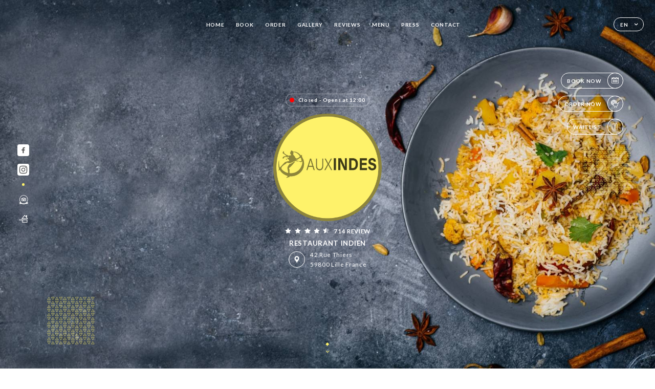

--- FILE ---
content_type: text/html; charset=UTF-8
request_url: https://aux-indes-lille.fr/en//
body_size: 7217
content:
<!DOCTYPE html>
<html lang="en">
    <head>
        <meta charset="utf-8">
        <meta name="viewport" content="width=device-width, initial-scale=1, maximum-scale=1">
        <meta name="csrf-token" content="bcoMyXSJy6emDcJyfyVlfW1mJmvxfZVRxX6wXPm2">
                    <link rel="apple-touch-icon" sizes="180x180" href="https://aux-indes-lille.fr/favicons/apple-touch-icon.png">
            <link rel="icon" type="image/png" sizes="32x32" href="https://aux-indes-lille.fr/favicons/favicon-32x32.png">
            <link rel="icon" type="image/png" sizes="16x16" href="https://aux-indes-lille.fr/favicons/favicon-16x16.png">
        
        <title>AUX INDES | Site officiel, réservez et commandez en ligne </title>

        <!-- Styles -->
        <link rel="stylesheet" href="/css/app.css?id=a8b8dbdca731fb5ec49396010164a31c">

        <!-- Scripts -->
        <script src="/js/app.js?id=4b66e7ca790acdb9758e3604730f7198" defer></script>       

        
    </head>
    <body>
        <div class="container black">
            <div class="main-section">
        <!-- Adding #header__navigation -->
<div class="header-contain ">
    <button type="button" class="burger-menu" id="burger_menu">
        <span class="burger-circle">
            <span class="burger-bars">
                <span class="first-bar"></span>
                <span class="second-bar"></span>
                <span class="third-bar"></span>
            </span>
        </span>
        <div class="menu-text">menu</div>
    </button>
    <div class="lang">
        <span class="btn-primary">
            <span class="text">
                en
            </span>
            <span class="icon">
                <i class="ic ic-arrow-down"></i>
            </span>
        </span>
    
        <div class="lang_contain drop-flag">
    <div class="blur_lang"></div>
    <div class="lang_container ">
        <a href="#" class="close">
            <i class="ic ic-close"></i>
        </a>
        <div class="header_lang">
            <img src="/svg/shapes/language_illu.svg" alt="">
            <p>Select your language:</p>
        </div>
        <ul>
                                                                            <li>
                        <a class="active" href="/en/">
                            <i class="flag flag-en"></i>
                            <span>English</span>
                            <i class="ic ic_check_lang"></i>
                        </a>
                    </li>
                                                                                                                                                                                                                                                                                                                                                                            
                                                <li>
                        <a href="/fr/">
                            <i class="flag flag-fr"></i>
                            <span>French</span>
                        </a>
                    </li>
                                                                                            <li>
                        <a href="/es/">
                            <i class="flag flag-es"></i>
                            <span>Spanish</span>
                        </a>
                    </li>
                                                                <li>
                        <a href="/it/">
                            <i class="flag flag-it"></i>
                            <span>Italian</span>
                        </a>
                    </li>
                                                                <li>
                        <a href="/de/">
                            <i class="flag flag-de"></i>
                            <span>German</span>
                        </a>
                    </li>
                                                                <li>
                        <a href="/pt/">
                            <i class="flag flag-pt"></i>
                            <span>Portuguese</span>
                        </a>
                    </li>
                                                                <li>
                        <a href="/zh/">
                            <i class="flag flag-zh"></i>
                            <span>简体中文 (Chinese)</span>
                        </a>
                    </li>
                                                                <li>
                        <a href="/ja/">
                            <i class="flag flag-ja"></i>
                            <span>Japanese</span>
                        </a>
                    </li>
                                                                <li>
                        <a href="/ru/">
                            <i class="flag flag-ru"></i>
                            <span>Russian</span>
                        </a>
                    </li>
                                                                <li>
                        <a href="/ar/">
                            <i class="flag flag-ar"></i>
                            <span>Arabic</span>
                        </a>
                    </li>
                                                                <li>
                        <a href="/nl/">
                            <i class="flag flag-nl"></i>
                            <span>Dutch</span>
                        </a>
                    </li>
                                                                <li>
                        <a href="/ko/">
                            <i class="flag flag-ko"></i>
                            <span>한국어 (Korean)</span>
                        </a>
                    </li>
                                                                <li>
                        <a href="/cs/">
                            <i class="flag flag-cs"></i>
                            <span>Czech</span>
                        </a>
                    </li>
                                                                <li>
                        <a href="/el/">
                            <i class="flag flag-el"></i>
                            <span>Greek</span>
                        </a>
                    </li>
                                    </ul>
    </div>
</div>
    
    </div>
    <div class="blur-main-menu"></div>
    <section class="menu-bar">
        <div class="row">
            <span class="menu-close" id="menu_close"></span>
            <header>
                <!-- Header Menu navigation -->
                <div class="menu-overlay-mobile">
                    <div class="pattern-8 pattern-top pattern"></div>
                    <div class="pattern-8 pattern-bottom pattern"></div>
                    <!-- Social Media Links -->
                    <div class="social-networks">
                                                <a href="https://www.facebook.com/AuxIndes59/" target="_blank" title="Facebook">
                            <i class="fa-brands fa-facebook"></i>
                        </a>
                                                <a href="https://www.instagram.com/auxindes59/?utm_source=ig_profile_share&amp;igshid=mppmrgrr959p" target="_blank" title="Instagram">
                            <i class="fa-brands fa-instagram"></i>
                        </a>
                                            </div>
                    <!-- Social Media Links -->
                </div>
                <!-- Header Menu navigation -->
                <div class="header__menu-right">
                    <div class=" menu__items">
                        <ul class="menu">
                                                                                                <li><a href="https://aux-indes-lille.fr/en" class=" link">Home</a></li>
                                                                                                                                            <li><a href="https://aux-indes-lille.fr/en/booking" class=" link">Book</a></li>
                                                                                                                <li><a href="https://usellweb.co/landingpage/aux-indes" class=" link">Order</a></li>
                                                                        
                                                                    
                                                                                                <li><a href="https://aux-indes-lille.fr/en/gallery" class=" link">Gallery</a></li>
                                                                                                    
                                                                                                <li><a href="https://aux-indes-lille.fr/en/opinions" class=" link">Reviews</a></li>
                                                                                                    
                                                                                                <li><a href="https://aux-indes-lille.fr/en/services" class=" link">Menu</a></li>
                                                                                                    
                                                                                                <li><a href="https://aux-indes-lille.fr/en/press" class=" link">Press</a></li>
                                                                                                    
                                                                                                <li><a href="https://aux-indes-lille.fr/en/contact" class=" link">Contact</a></li>
                                                                                                    
                                                    </ul>
                    </div>
                </div>
                <!-- Header Menu navigation -->
            </header>
        </div>
    </section>
    <!-- End #header__navigation -->
</div>
        <!-- Top Main Page Section -->
        <div class="scroll-section">
            <!-- See more Button scroll -->            
        </div>        
        <!-- Square Pattern -->
        <div class="pattern-8 pattern-left pattern"></div>
        <div class="pattern-8 pattern-right pattern"></div>
        <!-- Square Pattern -->
        <main style="background-image: url(https://asset.uniiti.com/images/shops/slides/f103b23a76ed2f883ea3a18fdedfa61dc853f9a3.jpeg)">
            <section>
                                            
                <!-- Social Media Links -->
                <div class="social-networks">
                                            <a href="https://www.facebook.com/AuxIndes59/" target="_blank" title="Facebook">
                            <i class="fa-brands fa-facebook"></i>
                        </a>
                                            <a href="https://www.instagram.com/auxindes59/?utm_source=ig_profile_share&amp;igshid=mppmrgrr959p" target="_blank" title="Instagram">
                            <i class="fa-brands fa-instagram"></i>
                        </a>
                                                            <div class="diveder"></div>
                        <!-- Social Media Links -->
                                                                <i class="bd bd-certificattripadvisor" title="Certificat d’Excellence Trip Advisor"></i>
                                            <i class="bd bd-faitmaison" title="Fait Maison"></i>
                                    </div>
                <!-- Social Media Links -->

                <!-- Voir sur la carte Button -->
                <div class="main-top vnoir-rvs">
                    <div class="header__menu-left">
                                                    <div class="menu__btns">
                                <a href="https://aux-indes-lille.fr/en/booking" class="btn-primary">
                                    <span class="text">
                                        Book Now
                                    </span>
                                    <span class="icon">
                                        <i class="ic ic-calendar"></i>
                                    </span>
                                </a>
                            </div>
                                                                                                <div class="menu__btns">
                            <a href="https://usellweb.co/landingpage/aux-indes" class="btn-primary" target=&quot;_blank&quot;>
                                <span class="text">
                                    Order Now
                                </span>
                                <span class="icon">
                                    <i class="ic illu-order"></i>
                                </span>
                            </a>
                        </div>
                                                                        <div class="menu__btns">
                            <a href="#" data-slug="aux-indes" data-lang="en" class="btn-primary waitlistBtn">
                                <span class="text">
                                    Waitlist
                                </span>
                                <span class="icon">
                                    <i class="ic ic-waitlis"></i>
                                </span>
                            </a>
                            <div class="blur_lang"></div>
                            <div class="headerMenuLeftOpen ">
                                <a href="#" class="close">
                                    <i class="ic ic-close"></i>
                                </a>
                                <div class="content waitlistIframe">

                                </div>
                            </div>
                        </div>
                                            </div>
                </div>
                <!-- Voir sur la carte Button -->                
    
                <!-- Content of Top main page -->
                <div class="main-middle middle_homepage">
                    <div class="block-status">
                        <span class="status closed"></span>
                        <p>Closed - Opens at 12:00</p>
                    </div>
                    <div class="mobile-pattern pattern-8"></div>
                    <div class="block-headline">
                                                    <div class="block-logo">
                                <div class="filter-logo">
                                                                        <div class="filter-logo-desktop"
                                    style="background: rgba(141, 133, 60, 1); border-radius: 50%; padding: 5px;">
                                        <img src="https://asset.uniiti.com/images/shops/logos/a45478cce32988d0fb26d1f18a4da52399a87fb4.png" style="height: 200px"/>
                                    </div>
                                    <div class="filter-logo-mobile" style="background: rgba(141, 133, 60, 1); border-radius: 50%; padding: 5px;">
                                        <img src="https://asset.uniiti.com/images/shops/logos/a45478cce32988d0fb26d1f18a4da52399a87fb4.png" style="height : 150px"/>
                                    </div>
                                </div>
                            </div>
                                                    <!-- Review -->
                                                <div class="avis">
                            <a href="https://aux-indes-lille.fr/en/opinions" class="stars">
                                                                                                            
                                        <i class="fa fa-star"></i>
                                                                                                                                                
                                        <i class="fa fa-star"></i>
                                                                                                                                                
                                        <i class="fa fa-star"></i>
                                                                                                                                                
                                        <i class="fa fa-star"></i>
                                                                                                                                                
                                        <i class="fa fa-star-half"></i>
                                                                                                    <span class=""> 714 Review</span>
                            </a>
                        </div>
                        <h3>
                            RESTAURANT INDIEN
                        </h3>
                        <div class="address-carte">
                            <div class="carte">
                                                            <a href="https://www.google.com/maps/place/?q=place_id:ChIJh53OF4fVwkcRBi87wdeIpzA" class="btn-primary" target="_blank">
                                    <span class="icon">
                                        <i class="ic ic-map"></i>
                                    </span>
                                </a>
                                <a href="https://www.google.com/maps/place/?q=place_id:ChIJh53OF4fVwkcRBi87wdeIpzA" class="link_add" target="_blank">
                                                                            <span>42 Rue Thiers</span>
                                        <span>59800 Lille France</span>
                                                                    </a>
                                                        </div>
                        </div>
                    </div>
                    <div class="badges">
                        <!-- Social Media Links -->
                        <div class="social-networks mobile-social">
                                                            <a href="https://www.facebook.com/AuxIndes59/" target="_blank" title="Facebook">
                                    <i class="fa-brands fa-facebook"></i>
                                </a>
                                                            <a href="https://www.instagram.com/auxindes59/?utm_source=ig_profile_share&amp;igshid=mppmrgrr959p" target="_blank" title="Instagram">
                                    <i class="fa-brands fa-instagram"></i>
                                </a>
                                                    </div>
                                                    <!-- Social Media Links -->
                            <div class="divider"></div>
                                                                            <i class="bd bd-certificattripadvisor" title="Certificat d’Excellence Trip Advisor"></i>
                                                     <i class="bd bd-faitmaison" title="Fait Maison"></i>
                                             </div>
                </div>
                <!-- Content of Top main page -->
                                <!-- Review Block -->
                <div class="main-bottom">
                    <div class="block-avis">
                        <div class="link-arrow">
                            <a href="https://aux-indes-lille.fr/en/opinions">
                                <i class="ic ic-arrow-right"></i>
                            </a>
                        </div>
                        <p class="avis-name">
                            Bernard H. rated
                        </p>
                        <!-- Review -->
                                                <div class="avis">
                            <a href="https://aux-indes-lille.fr/en/opinions" class="stars">
                                                                                                            
                                        <i class="fa fa-star"></i>
                                                                                                                                                
                                        <i class="fa fa-star"></i>
                                                                                                                                                
                                        <i class="fa fa-star"></i>
                                                                                                                                                
                                        <i class="fa fa-star"></i>
                                                                                                                                                
                                        <i class="fa fa-star"></i>
                                                                                                    <span> 5/5</span>
                            </a>
                        </div>
                                                <p class="description">
                            Très bon accueil, très bonne cuisine
                        </p>
                                            </div>
                </div>
                <!-- Review Block -->
                            </section>
        </main>
        <div class="scroll-section">
            <!-- See more Button scroll -->
            <a href="#scroll" type="button" class="see-more">
                <span class="square"></span>
                <span class="arrow"></span>
            </a>
            <!-- See more Button scroll -->            
        </div>
        <!-- End Top Main Page Section -->
    </div>
    <div class="reach"></div>
    
    <!-- Latest News Section -->
    <section>
        <div id="scroll"></div>
        <div class="contain">
            <!-- Latest News Card Section -->
                        <!-- End Latest News Card Section -->
            <!-- About Us Section -->
            <div class="row">
                                <div class="about-us margin_added ">
                    <div class="pattern-about_us"></div>
                    <div class="title-about">
                        <h2>
                            Who are we?
                        </h2>
                    </div>
                    <div class="description">
                        <p style="text-align: center;">&nbsp;</p>
<p style="text-align: center;">&nbsp;<img src="https://uniiti.com/uploads/files/605e182382709.png" alt="" width="400" height="415" /></p>
<p style="text-align: center;">&nbsp;</p>
<h5 style="text-align: center;">&nbsp;</h5>
                    </div>
                </div>
                        </div>
            <!-- End About Us Section -->
            <!-- Review Section -->
                        <div class="row">
                <div class=" review">
                    <div class="left-review">
                        <h2>
                            The latest review
                        </h2>
                        <a href="https://aux-indes-lille.fr/en/opinions" class="btn-primary desktop">
                            <span class="text">
                                See more reviews
                            </span>
                            <span class="icon">
                                <i class="ic ic-star"></i>
                            </span>
                        </a>
                    </div>
                    <div class="right-review">
                        <div class="quote-left pattern pattern-8"></div>
                        <i class="ic ic-quote-left"></i>
                        <div class="contain-quote left"></div>
                        <div class="content">
                            <div class="review-name">
                                <p>
                                    Bernard H. rated
                                </p>
                                <!-- Review -->
                                                                <div class="avis">
                                    <a href="https://aux-indes-lille.fr/en/opinions" class="stars">
                                                                                                                                    
                                                <i class="fa fa-star"></i>
                                                                                                                                                                                
                                                <i class="fa fa-star"></i>
                                                                                                                                                                                
                                                <i class="fa fa-star"></i>
                                                                                                                                                                                
                                                <i class="fa fa-star"></i>
                                                                                                                                                                                
                                                <i class="fa fa-star"></i>
                                                                                                                            <span> 5 / 5</span>
                                    </a>
                                </div>
                            </div>
                            <div class="description">
                                                                <p>
                                    Très bon accueil, très bonne cuisine
                                </p>
                                                                
                                <div class="date">
                                    <span>
                                        01/15/2026
                                    </span>
                                    •
                                    <span>
                                        07:45
                                    </span>
                                </div>
                            </div>
                            <a href="https://aux-indes-lille.fr/en/opinions" class="btn-primary mobile">
                                <span class="text">
                                    See more reviews
                                </span>
                                <span class="icon">
                                    <i class="ic ic-star"></i>
                                </span>
                            </a>
                        </div>
                        <div class="quote-right pattern pattern-8"></div>
                        <i class="ic ic-quote-right"></i>
                        <div class="contain-quote right"></div>                        
                    </div>
                </div>
            </div>
                        <!-- End Review Section -->
        </div>
    </section>
    <!-- End Latest News Section -->
    <!-- Map Section -->
    <section class="map-holder">

        <div class="map-shadow-top"></div>
        <div class="map-shadow-bottom"></div>
        <div id="map" class="map"></div>

        <div class="map-details">
            <div class="contain">
                <div class="row">
                    <div class="map-info">
                        <div class="top-info">
                            <div class="left">
                                <i class="ic ic-map-black"></i>
                                <p>
                                                                            <span>42 Rue Thiers</span>
                                        <span>59800 Lille France</span>
                                                                    </p>
                            </div>
                            <div class="right">
                                                                <a href="https://www.google.com/maps/place/?q=place_id:ChIJh53OF4fVwkcRBi87wdeIpzA" target="_blank" class="see-more">
                                        <i class="ic ic-arrow-right"></i>
                                    </a>
                                                            </div>
                        </div>
                        <div class="days-info">
                            <ul class="">
                                
                                                                <li>
                                    <span class="days">Monday</span>
                                    <span class="hours">
                                                                                    12:00-14:00 / 19:00-23:00
                                                                                </span>
                                </li>
                                                                <li>
                                    <span class="days">Tuesday</span>
                                    <span class="hours">
                                                                                    12:00-14:00 / 19:00-23:00
                                                                                </span>
                                </li>
                                                                <li>
                                    <span class="days">Wednesday</span>
                                    <span class="hours">
                                                                                    12:00-14:00 / 19:00-23:00
                                                                                </span>
                                </li>
                                                                <li>
                                    <span class="days">Thursday</span>
                                    <span class="hours">
                                                                                    12:00-14:00 / 19:00-23:00
                                                                                </span>
                                </li>
                                                                <li>
                                    <span class="days">Friday</span>
                                    <span class="hours">
                                                                                    12:00-14:00 / 19:00-23:00
                                                                                </span>
                                </li>
                                                                <li>
                                    <span class="days">Saturday</span>
                                    <span class="hours">
                                                                                    12:00-14:00 / 19:00-23:00
                                                                                </span>
                                </li>
                                                                <li>
                                    <span class="days">Sunday</span>
                                    <span class="hours">
                                                                                    19:00-22:30
                                                                                </span>
                                </li>
                                                            </ul>
                        </div>
                    </div>
                </div>
            </div>
        </div>
    </section>
    <!-- End Map Section -->
    <!-- Newsletter Section -->
    <section>
        <div class="contain">
            <div class="row news_marg">
                                <div class="newsletter ">
                    <div class="left">
                        <div class="newsletter-example">
                            <div class="pattern-8 pattern-left pattern"></div>
                            <div class="pattern-8 pattern-right pattern"></div>
                            <div class="card-contain">
                                <div class="sp sp-drawing-arrow"></div>
                                <div class="card">
                                    <div class="content">
                                        <h3>
                                            Aux Indes
                                        </h3>
                                        <p>
                                            Join us this evening for an event…
                                        </p>
                                    </div>
                                    <div class="date">
                                        <span>
                                            5 minutes ago
                                        </span>
                                    </div>
                                </div>
                                <div class="loading">
                                    <div class="body-content">
                                        <div class="loading-text header-loading"></div>
                                        <div class="loading-text content-loading"></div>
                                    </div>
                                    <div class="header-content">
                                        <div class="loading-text date-loading"></div>
                                    </div>
                                </div>
                                <div class="loading">
                                    <div class="body-content">
                                        <div class="loading-text header-loading"></div>
                                    </div>
                                    <div class="header-content">
                                        <div class="loading-text date-loading"></div>
                                    </div>
                                </div>
                            </div>
                        </div>
                    </div>
                    <div class="right">
                        <div class="newsletter-shape">
                            <div class="pattern-8 pattern"></div>
                            <div class="newsletter-mobile"></div>
                        </div>
                        <div class="newsletter-details">
    <h2>
        Follow all the news on Aux Indes
    </h2>
    <!-- Social Media Links -->
    <div class="social-networks">
            <a href="https://www.facebook.com/AuxIndes59/" target="_blank" title="Facebook">
            <i class="fa-brands fa-facebook"></i>
        </a>
            <a href="https://www.instagram.com/auxindes59/?utm_source=ig_profile_share&amp;igshid=mppmrgrr959p" target="_blank" title="Instagram">
            <i class="fa-brands fa-instagram"></i>
        </a>
        </div>
    <!-- Social Media Links -->
    <p>
        Sign up for our newsletter and keep up to date with upcoming events and promotions.
    </p>
    <div class="info-letter"></div>
    <div class="form-input">
        <form id="form" method="POST"
      action="https://aux-indes-lille.fr/en/submit-newsletter"
      class="form-letter"
>
    <input type="hidden" name="_token" value="bcoMyXSJy6emDcJyfyVlfW1mJmvxfZVRxX6wXPm2" autocomplete="off">
    
    <input class="checkfield" name="email" placeholder="Your email…">
            <button id="addLetter" type="submit">OK</button>
</form>
    </div>
</div>                    </div>
                </div>
                            </div>
        </div>
    </section>
    <!-- End Newsletter Section -->
    <!-- News Articles -->
        <!-- End News Articles -->
    <section>
        <div class="contain">
                </div>
    </section>

            <section class="badges-footer">
                <div class="contain">
                    <div class="row ">
                        <h3>You can also find us on…</h3>
                        <ul>
                                                            <li class="tooltip">
                                    <a href="https://www.yelp.com/biz/aux-indes-lille" target="_blank">
                                        <i class="bd bd-yelp"></i>
                                    </a>
                                    <span class="tooltiptext">Yelp</span>
                                </li>
                                                            <li class="tooltip">
                                    <a href="https://uniiti.com/shop/Aux-Indes" target="_blank">
                                        <i class="bd bd-uniiti"></i>
                                    </a>
                                    <span class="tooltiptext">Uniiti</span>
                                </li>
                                                            <li class="tooltip">
                                    <a href="https://fr.foursquare.com/v/aux-indes/4bb5eebd46d4a5930c75c5c0" target="_blank">
                                        <i class="bd bd-foursquare"></i>
                                    </a>
                                    <span class="tooltiptext">Foursquare</span>
                                </li>
                                                            <li class="tooltip">
                                    <a href="https://www.pagesjaunes.fr/pros/51260814" target="_blank">
                                        <i class="bd bd-pagesjaunes"></i>
                                    </a>
                                    <span class="tooltiptext">Pages Jaunes</span>
                                </li>
                                                            <li class="tooltip">
                                    <a href="petitfute.com/v1-lille-59000/c1165-restaurants/c1031-cuisines-du-monde/c1035-cuisine-d-asie/c54-restaurant-indien/148274-aux-indes.html" target="_blank">
                                        <i class="bd bd-petitfute"></i>
                                    </a>
                                    <span class="tooltiptext">Le Petit futé</span>
                                </li>
                                                    </ul>
                    </div>
                </div>
            </section>

            <section class="footer">
                <div class="contain">
                    <div class="row">
                        <div class="footer-container">
                            <div class="footer-identity">
                                <h2>Aux Indes</h2>
                                <address>
                                                                            <span>42 Rue Thiers</span>
                                        <span>59800 Lille France</span>
                                                                    </address>
                                                                    <a href="tel:+33320210266" class="btn-primary phone_btn">
                                        <span class="text">
                                            +33320210266
                                        </span>
                                        <span class="icon">
                                            <i class="ic ic-phone"></i>
                                        </span>
                                    </a>                                
                                                                <div class="lang">
                                    <span class="btn-primary">
                                        <span class="text">
                                            en
                                        </span>
                                        <span class="icon">
                                            <i class="ic ic-arrow-down"></i>
                                        </span>
                                    </span>
                                
                                    <div class="lang_contain drop-flag">
    <div class="blur_lang"></div>
    <div class="lang_container ">
        <a href="#" class="close">
            <i class="ic ic-close"></i>
        </a>
        <div class="header_lang">
            <img src="/svg/shapes/language_illu.svg" alt="">
            <p>Select your language:</p>
        </div>
        <ul>
                                                                            <li>
                        <a class="active" href="/en/">
                            <i class="flag flag-en"></i>
                            <span>English</span>
                            <i class="ic ic_check_lang"></i>
                        </a>
                    </li>
                                                                                                                                                                                                                                                                                                                                                                            
                                                <li>
                        <a href="/fr/">
                            <i class="flag flag-fr"></i>
                            <span>French</span>
                        </a>
                    </li>
                                                                                            <li>
                        <a href="/es/">
                            <i class="flag flag-es"></i>
                            <span>Spanish</span>
                        </a>
                    </li>
                                                                <li>
                        <a href="/it/">
                            <i class="flag flag-it"></i>
                            <span>Italian</span>
                        </a>
                    </li>
                                                                <li>
                        <a href="/de/">
                            <i class="flag flag-de"></i>
                            <span>German</span>
                        </a>
                    </li>
                                                                <li>
                        <a href="/pt/">
                            <i class="flag flag-pt"></i>
                            <span>Portuguese</span>
                        </a>
                    </li>
                                                                <li>
                        <a href="/zh/">
                            <i class="flag flag-zh"></i>
                            <span>简体中文 (Chinese)</span>
                        </a>
                    </li>
                                                                <li>
                        <a href="/ja/">
                            <i class="flag flag-ja"></i>
                            <span>Japanese</span>
                        </a>
                    </li>
                                                                <li>
                        <a href="/ru/">
                            <i class="flag flag-ru"></i>
                            <span>Russian</span>
                        </a>
                    </li>
                                                                <li>
                        <a href="/ar/">
                            <i class="flag flag-ar"></i>
                            <span>Arabic</span>
                        </a>
                    </li>
                                                                <li>
                        <a href="/nl/">
                            <i class="flag flag-nl"></i>
                            <span>Dutch</span>
                        </a>
                    </li>
                                                                <li>
                        <a href="/ko/">
                            <i class="flag flag-ko"></i>
                            <span>한국어 (Korean)</span>
                        </a>
                    </li>
                                                                <li>
                        <a href="/cs/">
                            <i class="flag flag-cs"></i>
                            <span>Czech</span>
                        </a>
                    </li>
                                                                <li>
                        <a href="/el/">
                            <i class="flag flag-el"></i>
                            <span>Greek</span>
                        </a>
                    </li>
                                    </ul>
    </div>
</div>
                                
                                </div>
                            </div>
                            <div class="footer-list ">
                                <ul>
                                                                                                                        <li><a href="https://aux-indes-lille.fr/en" class="link">Home</a></li>
                                                                                                                                                                <li><a href="https://aux-indes-lille.fr/en/gallery" class="link">Gallery</a></li>
                                                                                                                                                                <li><a href="https://aux-indes-lille.fr/en/opinions" class="link">Reviews</a></li>
                                                                                                                                                                <li><a href="https://aux-indes-lille.fr/en/services" class="link">Menu</a></li>
                                                                                                                                                                <li><a href="https://aux-indes-lille.fr/en/press" class="link">Press</a></li>
                                                                                                                                                                <li><a href="https://aux-indes-lille.fr/en/contact" class="link">Contact</a></li>
                                                                                                                <li><a href="https://aux-indes-lille.fr/en/legal-notice">Legal Notices</a></li>
                                </ul>
                            </div>
                                                        <div class="divider"></div>
                            <div class="newsletter ">
                                <div class="right">
                                    <div class="newsletter-details">
    <h2>
        Follow all the news on Aux Indes
    </h2>
    <!-- Social Media Links -->
    <div class="social-networks">
            <a href="https://www.facebook.com/AuxIndes59/" target="_blank" title="Facebook">
            <i class="fa-brands fa-facebook"></i>
        </a>
            <a href="https://www.instagram.com/auxindes59/?utm_source=ig_profile_share&amp;igshid=mppmrgrr959p" target="_blank" title="Instagram">
            <i class="fa-brands fa-instagram"></i>
        </a>
        </div>
    <!-- Social Media Links -->
    <p>
        Sign up for our newsletter and keep up to date with upcoming events and promotions.
    </p>
    <div class="info-letter"></div>
    <div class="form-input">
        <form id="form" method="POST"
      action="https://aux-indes-lille.fr/en/submit-newsletter"
      class="form-letter"
>
    <input type="hidden" name="_token" value="bcoMyXSJy6emDcJyfyVlfW1mJmvxfZVRxX6wXPm2" autocomplete="off">
    
    <input class="checkfield" name="email" placeholder="Your email…">
            <button id="addLetter" type="submit">OK</button>
</form>
    </div>
</div>                                </div>
                            </div>
                                                        
                        </div>
                        <div class="copyright-container">
                            <div class="copyright">© Copyright 2026 - Aux Indes - all rights reserved</div>
                            <div class="designed-by ">
                                <span>Site created with</span>
                                <span class="ic ic-heart"></span>
                                <span>in</span>
                                <div class="dashed"></div>
                                <span class="ic ic-eiffeltower"></span>
                                <span>by <a href="https://uniiti.com/" target="_blank">Uniiti</a></span>
                            </div>
                        </div>
                    </div>
                </div>
            </section>

            <!-- Scroll bottom secttion-->
                                                <nav class="reserve-section">    
                        <a href="https://aux-indes-lille.fr/en/booking" target=&quot;_blank&quot;>
                            <i class="illu illu-waitlist"></i>
                            <span>Book Now</span>
                        </a>
                    </nav>                    
                            
            <!-- Quick links-->
            <nav class="nav-mobile">
                                                                                        <a href="https://usellweb.co/landingpage/aux-indes" target=&quot;_blank&quot;><i class="illu illu-order" title="Commander"></i> Order</a>
                                                                                                                                    <a href="https://aux-indes-lille.fr/en/booking"><i class="illu illu-reserver" title="Réserver"></i> Book</a>                
                                                                                                        <a href="https://maps.google.com/?q=50.6375608,3.0585408" target="_blank"><i class="illu illu-itineraire" title="Itinéraire"></i> Itinéraire</a>                    
                                                                                                        <a href="tel:+33320210266"><i class="illu illu-call" title="Appeler"></i> Appeler</a>
                        
                                                </nav>



        </div>

        
        <style>        
            main section .see-more .square,
            .header-page .articles .contain .row .card .content .left h2::after,
            .header-page .events .contain .row .card .content .left h2::after,
            .faq .contain .row .question::after, .legales .contain .row .question::after,
            .row header .header__menu-right .menu__items .menu li .link:hover::after,
            .row header .header__menu-right .menu__items .menu li .link:hover::before,
            .row header .header__menu-right .menu__items .menu li .active::before,
            .row header .header__menu-right .menu__items .menu li .active::after,
            section .contain .row .latest-news .news-content .left .title a::after,
            .scroll-section .see-more .square,
            .services_items::after,
            .services .contain .row .services_menu .services_pack .info_menu .info p::after,
            .social-networks .diveder,
            .reserve-section,
            .container.dark .both-btn .divider,
            .container.black .both-btn .divider {
                background-color: #FEF26A;
            }
            .black main section .filter {
                background-color: #FFFFFF;
                opacity: 0.4                
            }
            .row .about-us .description,
            main section .see-more .arrow,
            .scroll-section .see-more .square,
            .scroll-section .see-more .arrow,
            .btn-primary:hover,
            .btn-primary:hover .icon,
            .see-more:hover,
            .read-more a:hover,
            .read-more span:hover,
            .container.dark .btn-primary:hover,
            main section .main-bottom .block-avis .link-arrow a:hover,
            .services .contain .row .header .tabs .tab-item a.active-item,
            .services .contain .row .header .tabs .tab-item a:hover {
                border-color: #FEF26A !important;
            }
            .container .lang .lang_contain .lang_container ul li a:hover,
            .container .lang .lang_contain .lang_container ul li a.active {
                border-color: #FEF26A !important;
                box-shadow: 0px 8px 34px rgba(0, 0, 0, 0.06);
            }
            .pattern,
            .row .review .right-review .ic-quote-left,
            .row .review .right-review .ic-quote-right,
            .quotes .row .ic,
            .container.black main section .main-middle .mobile-pattern,
            main section .main-middle .mobile-pattern,
            .news-articles .left .arrows-news,
            .services .contain .row .notice .ic-info-services,
            .services .contain .row .services_menu .divider i,
            section .contain .row .latest-news .news-image,
            .news-articles .right .articles-card .image,
            .container.dark .reserve-section a .illu-reserver,
            .container.dark .reserve-section a .illu-order,
            .container.black .reserve-section a .illu-reserver,
            .container.black .reserve-section a .illu-order,
            .container.dark .reserve-section a .illu-waitlist,
            .container.black .reserve-section a .illu-waitlist,
            .container .lang .lang_contain .lang_container ul li .ic_check_lang,
            .gallery .row .video-swiper .swiper-slide-video .swiper-slide .thumb_cover{ 
                background-color: #FEF26A;
                -webkit-mask-size: contain;
                mask-size: cover;
                -webkit-mask-repeat: no-repeat;
                -webkit-mask-position: center center;                
            }
            .container.dark .reserve-section span,
            .container.black .reserve-section span {
                color: #FEF26A;
            }
            .row .about-us .description a,
            .article-detail .contain .row .content .content-description a{
                color: #FEF26A;
                text-decoration: underline;
                display: inline-block;
            }
            .booking .row .links a:hover,
            .booking .contain .row .iframe .links a:hover,
            .usel .contain .row .iframe .links a:hover {
                border-color: #FEF26A;
                color: #FEF26A !important;
            }
            main section .main-middle .block-headline h1 {
                font-size: clamp(30px, 60px, 50px);
            }
            @media screen and (max-width: 1024px) {
                main section .main-middle .block-headline .block-logo .filter-logo-desktop {
                        display: none;
                }
                main section .main-middle .block-headline .block-logo .filter-logo-mobile {
                    display: flex;
                    align-items: center;
                    justify-content: center;                    
                }                
                main section .main-middle .block-headline h1 {
                    font-size: clamp(30px,60px, 50px);
                    line-height: 60px;
                }
            }
        </style>
    </body>
</html>
<script>
    translation = {
        empty_field: 'Oops! Please enter your email',
        newsletter_success: 'Great, you have registered for the newsletter!',
        newsletter_error: 'Your email must be in a valid format. Example name@domain.com',
        newsletter_exist: 'oops! You have already registered for the newsletter',
    },
    shop = {
        longitude: '3.0585408',
        latitude: '50.6375608'
    },
    env = {
        BOOKING_PARAM: 'https://uniiti.com',
        CURRENT_DOMAIN: 'uniiti-prod.com',
        uniiti_id: '1843',
        MAP_API_TOKEN:  '',
    }
</script>



--- FILE ---
content_type: image/svg+xml
request_url: https://aux-indes-lille.fr/svg/shapes/pattern8.svg
body_size: 3732
content:
<svg xmlns="http://www.w3.org/2000/svg" width="130" height="130" viewBox="0 0 130 130">
    <g fill="none" fill-rule="evenodd">
        <g stroke="#27499F" stroke-width=".8">
            <g>
                <path d="M9 122l-4 6.77L1 122h8zm21.8 0l-4 6.77-4-6.77h8zm21.8 0l-4 6.77-4-6.77h8zm-36.7 0l4 6.77h-8l4-6.77zm21.8 0l4 6.77h-8l4-6.77zm21.8 0l4 6.77h-8l4-6.77zm14.9 0l-4 6.77-4-6.77h8zm21.8 0l-4 6.77-4-6.77h8zm-14.9 0l4 6.77h-8l4-6.77zm21.8 0l4 6.77h-8l4-6.77zm21.8 0l4 6.77h-8l4-6.77zm-6.9 0l-4 6.77-4-6.77h8zM5 111l4 6.77H1L5 111zm21.8 0l4 6.77h-8l4-6.77zm21.8 0l4 6.77h-8l4-6.77zm-28.7 0l-4 6.77-4-6.77h8zm21.8 0l-4 6.77-4-6.77h8zm21.8 0l-4 6.77-4-6.77h8zm6.9 0l4 6.77h-8l4-6.77zm21.8 0l4 6.77h-8l4-6.77zm-6.9 0l-4 6.77-4-6.77h8zm21.8 0l-4 6.77-4-6.77h8zm21.8 0l-4 6.77-4-6.77h8zm-14.9 0l4 6.77h-8l4-6.77zM9 100l-4 6.77L1 100h8zm21.8 0l-4 6.77-4-6.77h8zm21.8 0l-4 6.77-4-6.77h8zm-36.7 0l4 6.77h-8l4-6.77zm21.8 0l4 6.77h-8l4-6.77zm21.8 0l4 6.77h-8l4-6.77zm14.9 0l-4 6.77-4-6.77h8zm21.8 0l-4 6.77-4-6.77h8zm-14.9 0l4 6.77h-8l4-6.77zm21.8 0l4 6.77h-8l4-6.77zm21.8 0l4 6.77h-8l4-6.77zm-6.9 0l-4 6.77-4-6.77h8zM41.7 89l-4 6.77-4-6.77h8zm21.8 0l-4 6.77-4-6.77h8zm50.5 0l4 6.77h-8l4-6.77zM5 89l4 6.77H1L5 89zm21.8 0l4 6.77h-8l4-6.77zm21.8 0l4 6.77h-8l4-6.77zm-28.7 0l-4 6.77-4-6.77h8zm65.4 0l-4 6.77-4-6.77h8zm21.8 0l-4 6.77-4-6.77h8zm21.8 0l-4 6.77-4-6.77h8zm-58.5 0l4 6.77h-8l4-6.77zm21.8 0l4 6.77h-8l4-6.77zM15.9 78l4 6.77h-8l4-6.77zm58.5 0l-4 6.77-4-6.77h8zM9 78l-4 6.77L1 78h8zm87.2 0l-4 6.77-4-6.77h8zm-43.6 0l-4 6.77-4-6.77h8zm28.7 0l4 6.77h-8l4-6.77zm-43.6 0l4 6.77h-8l4-6.77zm65.4 0l4 6.77h-8l4-6.77zm-72.3 0l-4 6.77-4-6.77h8zm94.1 0l4 6.77h-8l4-6.77zm-65.4 0l4 6.77h-8l4-6.77zm58.5 0l-4 6.77-4-6.77h8zM70.4 67l4 6.77h-8l4-6.77zm21.8 0l4 6.77h-8l4-6.77zm-6.9 0l-4 6.77-4-6.77h8zm21.8 0l-4 6.77-4-6.77h8zm-80.3 0l4 6.77h-8l4-6.77zm-6.9 0l-4 6.77-4-6.77h8zm43.6 0l-4 6.77-4-6.77h8zm65.4 0l-4 6.77-4-6.77h8zM114 67l4 6.77h-8l4-6.77zm-65.4 0l4 6.77h-8l4-6.77zM5 67l4 6.77H1L5 67zm36.7 0l-4 6.77-4-6.77h8zm32.7-11l-4 6.77-4-6.77h8zm-43.6 0l-4 6.77-4-6.77h8zM9 56l-4 6.77L1 56h8zm50.5 0l4 6.77h-8l4-6.77zm-21.8 0l4 6.77h-8l4-6.77zm80.3 0l-4 6.77-4-6.77h8zm-36.7 0l4 6.77h-8l4-6.77zm14.9 0l-4 6.77-4-6.77h8zm-43.6 0l-4 6.77-4-6.77h8zm-36.7 0l4 6.77h-8l4-6.77zm109 0l4 6.77h-8l4-6.77zm-21.8 0l4 6.77h-8l4-6.77zM70.4 45l4 6.77h-8l4-6.77zM5 45l4 6.77H1L5 45zm58.5 0l-4 6.77-4-6.77h8zm-36.7 0l4 6.77h-8l4-6.77zm14.9 0l-4 6.77-4-6.77h8zm72.3 0l4 6.77h-8l4-6.77zm-6.9 0l-4 6.77-4-6.77h8zm-87.2 0l-4 6.77-4-6.77h8zm109 0l-4 6.77-4-6.77h8zm-43.6 0l-4 6.77-4-6.77h8zm6.9 0l4 6.77h-8l4-6.77zm-43.6 0l4 6.77h-8l4-6.77zm47.6-11l-4 6.77-4-6.77h8zm-43.6 0l-4 6.77-4-6.77h8zm72.3 0l4 6.77h-8l4-6.77zm-87.2 0l4 6.77h-8l4-6.77zm80.3 0l-4 6.77-4-6.77h8zm-43.6 0l-4 6.77-4-6.77h8zM9 34l-4 6.77L1 34h8zm72.3 0l4 6.77h-8l4-6.77zm-50.5 0l-4 6.77-4-6.77h8zm28.7 0l4 6.77h-8l4-6.77zm43.6 0l4 6.77h-8l4-6.77zm-87.2 0l4 6.77h-8l4-6.77zm10.9-11l4 6.77h-8l4-6.77zm58.5 0l-4 6.77-4-6.77h8zM5 23l4 6.77H1L5 23zm36.7 0l-4 6.77-4-6.77h8zm21.8 0l-4 6.77-4-6.77h8zm28.7 0l4 6.77h-8l4-6.77zm-43.6 0l4 6.77h-8l4-6.77zm80.3 0l-4 6.77-4-6.77h8zm-58.5 0l4 6.77h-8l4-6.77zm-50.5 0l-4 6.77-4-6.77h8zm94.1 0l4 6.77h-8l4-6.77zm-6.9 0l-4 6.77-4-6.77h8zM96.2 12l-4 6.77-4-6.77h8zm-14.9 0l4 6.77h-8l4-6.77zM9 12l-4 6.77L1 12h8zm6.9 0l4 6.77h-8l4-6.77zm21.8 0l4 6.77h-8l4-6.77zm65.4 0l4 6.77h-8l4-6.77zm-43.6 0l4 6.77h-8l4-6.77zm-28.7 0l-4 6.77-4-6.77h8zm21.8 0l-4 6.77-4-6.77h8zm21.8 0l-4 6.77-4-6.77h8zm50.5 0l4 6.77h-8l4-6.77zm-6.9 0l-4 6.77-4-6.77h8zM5 1l4 6.77H1L5 1zm21.8 0l4 6.77h-8l4-6.77zm21.8 0l4 6.77h-8l4-6.77zM19.9 1l-4 6.77-4-6.77h8zm21.8 0l-4 6.77-4-6.77h8zm21.8 0l-4 6.77-4-6.77h8zm6.9 0l4 6.77h-8l4-6.77zm21.8 0l4 6.77h-8l4-6.77zm-6.9 0l-4 6.77-4-6.77h8zm21.8 0l-4 6.77-4-6.77h8zm21.8 0l-4 6.77-4-6.77h8zM114 1l4 6.77h-8L114 1z" transform="translate(-474 -459) translate(474 459)"/>
            </g>
        </g>
    </g>
</svg>
